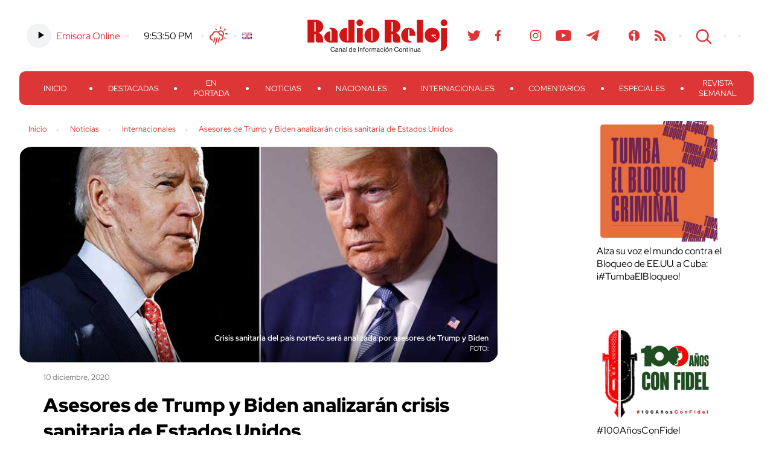

--- FILE ---
content_type: image/svg+xml
request_url: https://www.radioreloj.cu/wp-content/themes/radioreloj/images/inst.svg
body_size: 426
content:
<svg xmlns="http://www.w3.org/2000/svg" width="13" height="13" viewBox="0 0 13 13"><path d="M643.816,374.08a3.584,3.584,0,0,0-3.762,3.753c-.03.653-.2,5.591.3,6.886a3.276,3.276,0,0,0,1.892,1.886,4.756,4.756,0,0,0,1.57.3c5.76.26,7.894.119,8.8-2.187a4.721,4.721,0,0,0,.3-1.566c.263-5.774-.043-7.026-1.047-8.029-.8-.794-1.734-1.335-8.049-1.044m.053,11.663a3.568,3.568,0,0,1-1.2-.222,2.115,2.115,0,0,1-1.228-1.224c-.384-.984-.257-5.657-.222-6.413a2.764,2.764,0,0,1,.706-1.94c.647-.645,1.483-.961,7.172-.7a2.774,2.774,0,0,1,1.945.7c.647.645.967,1.487.707,7.155a3.544,3.544,0,0,1-.223,1.2c-.584,1.5-1.93,1.709-7.655,1.446m5.29-8.7a.776.776,0,1,0,.775-.774.775.775,0,0,0-.775.774m-6,3.444a3.321,3.321,0,1,0,3.321-3.312,3.317,3.317,0,0,0-3.321,3.312m1.165,0a2.156,2.156,0,1,1,2.155,2.151,2.153,2.153,0,0,1-2.155-2.151" transform="translate(-640.001 -374)" fill="#dc3636" fill-rule="evenodd"/></svg>